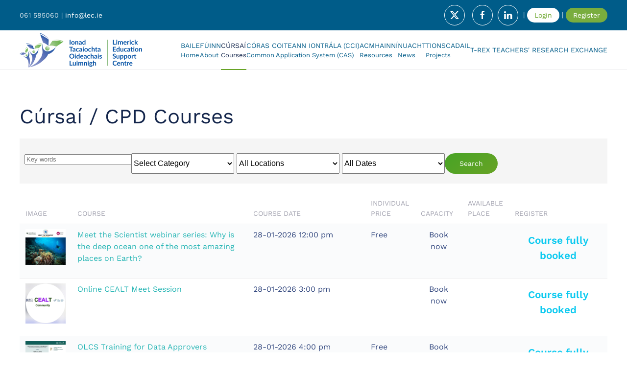

--- FILE ---
content_type: text/html; charset=utf-8
request_url: https://lec.ie/courses-limerick-education-centre.html
body_size: 12671
content:
<!DOCTYPE html>
<html lang="en-gb" dir="ltr">
    <head>
        <meta name="viewport" content="width=device-width, initial-scale=1">
        <link rel="icon" href="/templates/yootheme/packages/theme-joomla/assets/images/favicon.png" sizes="any">
                <link rel="apple-touch-icon" href="/templates/yootheme/packages/theme-joomla/assets/images/apple-touch-icon.png">
        <meta charset="utf-8">
	<meta name="description" content="Limerick Education Centre Continuous Professional Development Courses for Teachers">
	<meta name="generator" content="Joomla! - Open Source Content Management">
	<title>Cúrsaí</title>
	<link href="/courses-limerick-education-centre.feed?type=rss" rel="alternate" type="application/rss+xml" title="RSS 2.0">
	<link href="/courses-limerick-education-centre.feed?type=atom" rel="alternate" type="application/atom+xml" title="Atom 1.0">
	<link href="/templates/yootheme/favicon.ico" rel="icon" type="image/vnd.microsoft.icon">
	<link href="/media/vendor/joomla-custom-elements/css/joomla-alert.min.css?0.2.0" rel="stylesheet" />
	<link href="/media/system/css/joomla-fontawesome.min.css?4.5.7" rel="preload" as="style" onload="this.onload=null;this.rel='stylesheet'" />
	<link href="/templates/yootheme/css/theme.21.css?1767141955" rel="stylesheet" />
	<link href="/templates/yootheme/css/theme.update.css?4.5.7" rel="stylesheet" />
	<link href="/media/com_eventbooking/assets/css/font-awesome.min.css" rel="stylesheet" />
	<link href="/media/com_eventbooking/assets/css/style.min.css?4.9.3" rel="stylesheet" />
	<link href="/media/com_eventbooking/assets/css/themes/dark.css?4.9.3" rel="stylesheet" />
	<link href="/media/com_eventbooking/assets/css/custom.css?1712920742" rel="stylesheet" />
<script src="/media/vendor/jquery/js/jquery.min.js?3.7.1"></script>
	<script src="/media/legacy/js/jquery-noconflict.min.js?647005fc12b79b3ca2bb30c059899d5994e3e34d"></script>
	<script type="application/json" class="joomla-script-options new">{"joomla.jtext":{"MDL_MODALTXT_CLOSE":"close","MDL_MODALTXT_PREVIOUS":"previous","MDL_MODALTXT_NEXT":"next","ERROR":"Error","MESSAGE":"Message","NOTICE":"Notice","WARNING":"Warning","JCLOSE":"Close","JOK":"OK","JOPEN":"Open"},"system.paths":{"root":"","rootFull":"https:\/\/lec.ie\/","base":"","baseFull":"https:\/\/lec.ie\/"},"csrf.token":"94a61865a92a3cdc1e1707e76be5d407"}</script>
	<script src="/media/system/js/core.min.js?ee06c8994b37d13d4ad21c573bbffeeb9465c0e2"></script>
	<script src="/media/system/js/messages-es5.min.js?c29829fd2432533d05b15b771f86c6637708bd9d" nomodule defer></script>
	<script src="/media/system/js/messages.min.js?7f7aa28ac8e8d42145850e8b45b3bc82ff9a6411" type="module"></script>
	<script src="/templates/yootheme/packages/theme-analytics/app/analytics.min.js?4.5.7" defer></script>
	<script src="/templates/yootheme/packages/theme-cookie/app/cookie.min.js?4.5.7" defer></script>
	<script src="/templates/yootheme/vendor/assets/uikit/dist/js/uikit.min.js?4.5.7"></script>
	<script src="/templates/yootheme/vendor/assets/uikit/dist/js/uikit-icons-creative-hub.min.js?4.5.7"></script>
	<script src="/templates/yootheme/js/theme.js?4.5.7"></script>
	<script>window.yootheme ||= {}; var $theme = yootheme.theme = {"google_analytics":"UA-762592-86","google_analytics_anonymize":"","cookie":{"mode":"consent","template":"<div class=\"tm-cookie-banner uk-section uk-section-xsmall uk-section-muted uk-position-bottom uk-position-fixed\">\n        <div class=\"uk-container uk-container-expand uk-text-center\">\n\n            By using this website, you agree to the use of cookies as described in our Privacy Policy.\n                            <button type=\"button\" class=\"js-accept uk-button uk-button-primary uk-margin-small-left\" data-uk-toggle=\"target: !.uk-section; animation: true\">Ok<\/button>\n            \n                        <button type=\"button\" class=\"js-reject uk-button uk-button-text uk-margin-small-left\" data-uk-toggle=\"target: !.uk-section; animation: true\">No, Thanks<\/button>\n            \n        <\/div>\n    <\/div>","position":"bottom"},"i18n":{"close":{"label":"Close"},"totop":{"label":"Back to top"},"marker":{"label":"Open"},"navbarToggleIcon":{"label":"Open Menu"},"paginationPrevious":{"label":"Previous page"},"paginationNext":{"label":"Next Page"},"searchIcon":{"toggle":"Open Search","submit":"Submit Search"},"slider":{"next":"Next slide","previous":"Previous slide","slideX":"Slide %s","slideLabel":"%s of %s"},"slideshow":{"next":"Next slide","previous":"Previous slide","slideX":"Slide %s","slideLabel":"%s of %s"},"lightboxPanel":{"next":"Next slide","previous":"Previous slide","slideLabel":"%s of %s","close":"Close"}}};</script>
	<script>
	        function cancelRegistration(registrantId)
	        {
	            var form = document.adminForm ;
	    
	            if (confirm("Do you want to cancel this registration ?"))
	            {
	                form.task.value = "registrant.cancel" ;
	                form.id.value = registrantId ;
	                form.submit() ;
	            }
	        }
	    </script>
	<script type='text/javascript' src='https://platform-api.sharethis.com/js/sharethis.js#property=66f29361d43faf001a475e9b&product=sop' async='async'></script>

    </head>
    <body class="">

        <div class="uk-hidden-visually uk-notification uk-notification-top-left uk-width-auto">
            <div class="uk-notification-message">
                <a href="#tm-main" class="uk-link-reset">Skip to main content</a>
            </div>
        </div>

        
        
        <div class="tm-page">

                        


<header class="tm-header-mobile uk-hidden@m">


    
        <div class="uk-navbar-container">

            <div class="uk-container uk-container-expand">
                <nav class="uk-navbar" uk-navbar="{&quot;align&quot;:&quot;left&quot;,&quot;container&quot;:&quot;.tm-header-mobile&quot;,&quot;boundary&quot;:&quot;.tm-header-mobile .uk-navbar-container&quot;}">

                                        <div class="uk-navbar-left ">

                        
                                                    <a uk-toggle href="#tm-dialog-mobile" class="uk-navbar-toggle">

        
        <div uk-navbar-toggle-icon></div>

        
    </a>
                        
                        
                    </div>
                    
                                        <div class="uk-navbar-center">

                                                    <a href="https://lec.ie/" aria-label="Back to home" class="uk-logo uk-navbar-item">
    <picture>
<source type="image/webp" srcset="/templates/yootheme/cache/28/logo-289e4547.webp 150w, /templates/yootheme/cache/18/logo-18bbf76a.webp 300w" sizes="(min-width: 150px) 150px">
<img alt="LEC" loading="eager" src="/templates/yootheme/cache/65/logo-65b74e8f.png" width="150" height="43">
</picture></a>
                        
                        
                    </div>
                    
                    
                </nav>
            </div>

        </div>

    



        <div id="tm-dialog-mobile" uk-offcanvas="container: true; overlay: true" mode="slide">
        <div class="uk-offcanvas-bar uk-flex uk-flex-column">

                        <button class="uk-offcanvas-close uk-close-large" type="button" uk-close uk-toggle="cls: uk-close-large; mode: media; media: @s"></button>
            
                        <div class="uk-margin-auto-bottom">
                
<div class="uk-panel" id="module-menu-dialog-mobile">

    
    
<ul class="uk-nav uk-nav-default">
    
	<li class="item-762"><a href="/"><div>Baile<div class="uk-nav-subtitle">Home</div></div></a></li>
	<li class="item-763"><a href="/about-lec-staff-managment.html"><div>Fúinn<div class="uk-nav-subtitle">About</div></div></a></li>
	<li class="item-764 uk-active uk-parent"><a href="/courses-limerick-education-centre.html"><div>Cúrsaí<div class="uk-nav-subtitle">Courses</div></div></a>
	<ul class="uk-nav-sub">

		<li class="item-768"><a href="/courses-limerick-education-centre/primary-courses.html?category_id=1">Cúrsaí Bunscoile - Primary Courses</a></li>
		<li class="item-769"><a href="/courses-limerick-education-centre/post-primary-courses.html?category_id=2">Cúrsaí Iarbhunscoile - Post Primary Courses</a></li>
		<li class="item-772"><a href="/courses-limerick-education-centre/limerick-sna-teacher-courses.html">Cúrsaí CRS - SNA Courses</a></li>
		<li class="item-766"><a href="/courses-limerick-education-centre/ict-courses.html?category_id=3">Cúrsaí TFC - ICT Courses</a></li>
		<li class="item-773"><a href="/courses-limerick-education-centre/apple-rtc-workshops.html">Ceardlanna Apple - Apple Workshops</a></li>
		<li class="item-767"><a href="/courses-limerick-education-centre/summer-courses.html?category_id=5">Cúrsaí Samhraidh - Summer Courses</a></li></ul></li>
	<li class="item-794"><a href="/common-application-system-cas.html"><div>Córas Coiteann Iontrála (CCI)<div class="uk-nav-subtitle">Common Application System (CAS)</div></div></a></li>
	<li class="item-776"><a href="/resources.html"><div>Acmhainní<div class="uk-nav-subtitle">Resources</div></div></a></li>
	<li class="item-783"><a href="/lec-centre-news.html"><div>Nuacht<div class="uk-nav-subtitle">News</div></div></a></li>
	<li class="item-1103"><a href="/lesc-projects.html"><div>TIONSCADAIL<div class="uk-nav-subtitle">Projects</div></div></a></li>
	<li class="item-1126"><a href="/t-rex-teachers-research-exchange.html">T-Rex Teachers' Research Exchange</a></li></ul>

</div>

            </div>
            
            
        </div>
    </div>
    
    
    

</header>


<div class="tm-toolbar tm-toolbar-default uk-visible@m">
    <div class="uk-container uk-flex uk-flex-middle">

                <div>
            <div class="uk-grid-medium uk-child-width-auto uk-flex-middle" uk-grid="margin: uk-margin-small-top">

                                <div>
<div class="uk-panel" id="module-246">

    
    
<div class="uk-margin-remove-last-child custom" >061 585060 |&nbsp;<a href="mailto:info@lec.ie">info@lec.ie</a>
</div>

</div>
</div>
                
                
            </div>
        </div>
        
                <div class="uk-margin-auto-left">
            <div class="uk-grid-medium uk-child-width-auto uk-flex-middle" uk-grid="margin: uk-margin-small-top">
                <div>
<div class="uk-panel" id="module-245">

    
    
<div class="uk-margin-remove-last-child custom" ><p><a href="https://twitter.com/@limerickedcentr" class="uk-icon-button uk-margin-small-right" uk-icon="twitter"></a> <a href="https://www.facebook.com/limerickeducentre" class="uk-icon-button uk-margin-small-right" uk-icon="facebook"></a><a href="https://www.linkedin.com/in/limerick-education-centre" class="uk-icon-button uk-margin-small-right" uk-icon="linkedin"></a>|<!--<a href="/covid19.html" class="uk-button uk-button-small uk-button-danger">Covid19</a>| --> <a href="/cb-login.html" class="uk-button uk-button-small uk-button-primary">Login</a> | <a href="/cb-registration.html" class="uk-button uk-button-small uk-button-secondary">Register</a></p></div>

</div>
</div>
            </div>
        </div>
        
    </div>
</div>

<header class="tm-header uk-visible@m">



    
        <div class="uk-navbar-container">

            <div class="uk-container">
                <nav class="uk-navbar" uk-navbar="{&quot;align&quot;:&quot;left&quot;,&quot;container&quot;:&quot;.tm-header&quot;,&quot;boundary&quot;:&quot;.tm-header .uk-navbar-container&quot;}">

                                        <div class="uk-navbar-left ">

                                                    <a href="https://lec.ie/" aria-label="Back to home" class="uk-logo uk-navbar-item">
    <picture>
<source type="image/webp" srcset="/templates/yootheme/cache/01/logo-0156f1b5.webp 250w, /templates/yootheme/cache/8d/logo-8d89eab2.webp 500w" sizes="(min-width: 250px) 250px">
<img alt="LEC" loading="eager" src="/templates/yootheme/cache/4c/logo-4c7ffa7d.png" width="250" height="71">
</picture></a>
                        
                        
                        
                    </div>
                    
                    
                                        <div class="uk-navbar-right">

                                                    
<ul class="uk-navbar-nav">
    
	<li class="item-762"><a href="/"><div>Baile<div class="uk-navbar-subtitle">Home</div></div></a></li>
	<li class="item-763"><a href="/about-lec-staff-managment.html"><div>Fúinn<div class="uk-navbar-subtitle">About</div></div></a></li>
	<li class="item-764 uk-active uk-parent"><a href="/courses-limerick-education-centre.html"><div>Cúrsaí<div class="uk-navbar-subtitle">Courses</div></div></a>
	<div class="uk-drop uk-navbar-dropdown uk-navbar-dropdown-width-2"><div class="uk-drop-grid uk-child-width-1-2" uk-grid><div><ul class="uk-nav uk-navbar-dropdown-nav">

		<li class="item-768"><a href="/courses-limerick-education-centre/primary-courses.html?category_id=1">Cúrsaí Bunscoile - Primary Courses</a></li>
		<li class="item-769"><a href="/courses-limerick-education-centre/post-primary-courses.html?category_id=2">Cúrsaí Iarbhunscoile - Post Primary Courses</a></li>
		<li class="item-772"><a href="/courses-limerick-education-centre/limerick-sna-teacher-courses.html">Cúrsaí CRS - SNA Courses</a></li></ul></div><div><ul class="uk-nav uk-navbar-dropdown-nav">

		<li class="item-766"><a href="/courses-limerick-education-centre/ict-courses.html?category_id=3">Cúrsaí TFC - ICT Courses</a></li>
		<li class="item-773"><a href="/courses-limerick-education-centre/apple-rtc-workshops.html">Ceardlanna Apple - Apple Workshops</a></li>
		<li class="item-767"><a href="/courses-limerick-education-centre/summer-courses.html?category_id=5">Cúrsaí Samhraidh - Summer Courses</a></li></ul></div></div></div></li>
	<li class="item-794 uk-parent"><a href="/common-application-system-cas.html"><div>Córas Coiteann Iontrála (CCI)<div class="uk-navbar-subtitle">Common Application System (CAS)</div></div></a>
	<div class="uk-drop uk-navbar-dropdown" style="width: 400px;"><div class="uk-grid tm-grid-expand uk-child-width-1-1 uk-grid-margin">
<div class="uk-width-1-1">
    
        
            
            
            
                
                    
                
            
        
    
</div></div></div></li>
	<li class="item-776"><a href="/resources.html"><div>Acmhainní<div class="uk-navbar-subtitle">Resources</div></div></a></li>
	<li class="item-783"><a href="/lec-centre-news.html"><div>Nuacht<div class="uk-navbar-subtitle">News</div></div></a></li>
	<li class="item-1103 uk-parent"><a href="/lesc-projects.html"><div>TIONSCADAIL<div class="uk-navbar-subtitle">Projects</div></div></a>
	<div class="uk-drop uk-navbar-dropdown" style="width: 400px;"><div class="uk-grid tm-grid-expand uk-child-width-1-1 uk-grid-margin">
<div class="uk-width-1-1">
    
        
            
            
            
                
                    
                
            
        
    
</div></div><div class="uk-grid tm-grid-expand uk-child-width-1-1 uk-grid-margin">
<div class="uk-width-1-1">
    
        
            
            
            
                
                    
                
            
        
    
</div></div></div></li>
	<li class="item-1126"><a href="/t-rex-teachers-research-exchange.html">T-Rex Teachers' Research Exchange</a></li></ul>

                        
                                                    
                        
                    </div>
                    
                </nav>
            </div>

        </div>

    







</header>

            
            

            <main id="tm-main"  class="tm-main uk-section uk-section-default" uk-height-viewport="expand: true">

                                <div class="uk-container">

                    
                            
                
                <div id="system-message-container" aria-live="polite"></div>

                <div id="eb-category-page-table" class="eb-container">
	        <h1 class="eb-page-heading">
			Cúrsaí / CPD Courses        </h1>
	<form name="eb-event-search" method="post" id="eb-event-search">
	<div class="filters btn-toolbar eb-search-bar-container clearfix">
		<div class="filter-search pull-left">
			<input type="text" name="search" class="input-large form-control" value=""
				   placeholder="Key words"/>
		</div>
		<div class="btn-group pull-left">
			<select id="category_id" name="category_id" class="input-large form-select" onchange="submit();">
	<option value="0" selected="selected">Select Category</option>
	<option value="12">Apple Workshops</option>
	<option value="4">Droichead Workshops</option>
	<option value="3">ICT Courses</option>
	<option value="2">Post Primary</option>
	<option value="1">Primary</option>
	<option value="9">SNA CPD Courses</option>
	<option value="5">Summer</option>
</select>
<select id="location_id" name="location_id"  class="input-large form-select" onchange="submit();" >
	<option value="0" selected="selected">All Locations</option>
	<option value="103">An Mhodhscoil</option>
	<option value="114">Crescent College Comprehensive</option>
	<option value="1">Limerick Education Support Centre</option>
	<option value="115">Milford National School</option>
	<option value="107">Online</option>
	<option value="74">St. Anne's Primary School Rathkeale</option>
	<option value="64">St. Gabriel's School</option>
	<option value="116">To be confirmed</option>
</select>
<select id="filter_duration" name="filter_duration"  class="input-large form-select" onchange="submit();" >
	<option value="" selected="selected">All Dates</option>
	<option value="today">Today</option>
	<option value="tomorrow">Tomorrow</option>
	<option value="this_week">This Week</option>
	<option value="next_week">Next Week</option>
	<option value="this_month">This Month</option>
	<option value="next_month">Next Month</option>
</select>
		</div>
		<div class="btn-group pull-left">
			<input type="submit" class="uk-button uk-button-primary eb-btn-search" value="Search"/>
		</div>
	</div>
</form><table class="uk-table uk-table-striped uk-table-divider uk-table-small eb-responsive-table">
	<thead>
		<tr>
						<th class="uk-visible@s eb-event-image-column">
					Image				</th>
					<th class="eb-event-title-column">
			Course		</th>
		<th class="date_col eb-event-date-column">
			Course Date		</th>
						<th class="table_price_col eb-event-price-column">
					Individual Price				</th>
							<th class="capacity_col eb-event-capacity-column">
					Capacity				</th>
							<th class="center available-place-col eb-event-available-place-column">
					Available place				</th>
							<th class="center actions-col eb-register-buttons-column">
					Register				</th>
					</tr>
	</thead>
	<tbody>
				<tr class="">
										<td class="eb-image-column uk-visible@s">
														<a href="/courses-limerick-education-centre/primary-courses/2811-meet-the-scientist-webinar-series-why-is-the-deep-ocean-one-of-the-most-amazing-places-on-earth.html"><img src="/media/com_eventbooking/images/thumbs/deep-ocean.png" class="eb-thumb-left" alt="Meet the Scientist webinar series: Why is the deep ocean one of the most amazing places on Earth?"/></a>
												</td>
									<td class="tdno0" data-content="Course">
												<a href="/courses-limerick-education-centre/primary-courses/2811-meet-the-scientist-webinar-series-why-is-the-deep-ocean-one-of-the-most-amazing-places-on-earth.html" class="eb-event-link">Meet the Scientist webinar series: Why is the deep ocean one of the most amazing places on Earth?</a>
										</td>
				<td class="tdno0" data-content="Course Date">
					28-01-2026 12:00 pm				</td>
										<td class="tdno0" data-content="Individual Price">
							Free						</td>
											<td class="center tdno0" data-content="Capacity">
							Book now						</td>
											<td class="center tdno0" data-content="Available place">
													</td>
											<td class="center">
									<div class="uk-clearfix">
			<p class="text-info eb-notice-message">Course fully booked</p>
		</div>
							</td>
								</tr>
					<tr class="">
										<td class="eb-image-column uk-visible@s">
														<a href="/courses-limerick-education-centre/primary-courses/2864-online-cealt-meet-session.html"><img src="/media/com_eventbooking/images/thumbs/cealt-logo.jpg" class="eb-thumb-left" alt="Online CEALT Meet Session"/></a>
												</td>
									<td class="tdno1" data-content="Course">
												<a href="/courses-limerick-education-centre/primary-courses/2864-online-cealt-meet-session.html" class="eb-event-link">Online CEALT Meet Session</a>
										</td>
				<td class="tdno1" data-content="Course Date">
					28-01-2026 3:00 pm				</td>
										<td class="tdno1" data-content="Individual Price">
													</td>
											<td class="center tdno1" data-content="Capacity">
							Book now						</td>
											<td class="center tdno1" data-content="Available place">
													</td>
											<td class="center">
									<div class="uk-clearfix">
			<p class="text-info eb-notice-message">Course fully booked</p>
		</div>
							</td>
								</tr>
					<tr class="">
										<td class="eb-image-column uk-visible@s">
														<a href="/courses-limerick-education-centre/primary-courses/2872-olcs-training-presentations-for-data-approvers-2.html"><img src="/media/com_eventbooking/images/thumbs/olcs-training-27th-and-28th-january_jpeg.jpg" class="eb-thumb-left" alt="OLCS Training for Data Approvers  "/></a>
												</td>
									<td class="tdno2" data-content="Course">
												<a href="/courses-limerick-education-centre/primary-courses/2872-olcs-training-presentations-for-data-approvers-2.html" class="eb-event-link">OLCS Training for Data Approvers  </a>
										</td>
				<td class="tdno2" data-content="Course Date">
					28-01-2026 4:00 pm				</td>
										<td class="tdno2" data-content="Individual Price">
							Free						</td>
											<td class="center tdno2" data-content="Capacity">
							Book now						</td>
											<td class="center tdno2" data-content="Available place">
													</td>
											<td class="center">
									<div class="uk-clearfix">
			<p class="text-info eb-notice-message">Course fully booked</p>
		</div>
							</td>
								</tr>
					<tr class="">
										<td class="eb-image-column uk-visible@s">
														<a href="/courses-limerick-education-centre/post-primary-courses/2889-understanding-supporting-literacy-difficulties-dyslexia-pp-2.html"><img src="/media/com_eventbooking/images/thumbs/28th-jan---understanding-supporting-literacy-difficulties_dyslexia-pp.png" class="eb-thumb-left" alt="NEPS - Understanding &amp; Supporting Literacy Difficulties / Dyslexia in Post Primary School "/></a>
												</td>
									<td class="tdno3" data-content="Course">
												<a href="/courses-limerick-education-centre/post-primary-courses/2889-understanding-supporting-literacy-difficulties-dyslexia-pp-2.html" class="eb-event-link">NEPS - Understanding &amp; Supporting Literacy Difficulties / Dyslexia in Post Primary School </a>
										</td>
				<td class="tdno3" data-content="Course Date">
					28-01-2026 4:15 pm				</td>
										<td class="tdno3" data-content="Individual Price">
							Free						</td>
											<td class="center tdno3" data-content="Capacity">
							Book now						</td>
											<td class="center tdno3" data-content="Available place">
													</td>
											<td class="center">
									<div class="uk-clearfix">
			<p class="text-info eb-notice-message">Course fully booked</p>
		</div>
							</td>
								</tr>
					<tr class="">
										<td class="eb-image-column uk-visible@s">
														<a href="/courses-limerick-education-centre/primary-courses/2837-local-voices-4.html"><img src="/media/com_eventbooking/images/thumbs/local-voices-sg-29th-january-instagram-post.png" class="eb-thumb-left" alt="Local Voices"/></a>
												</td>
									<td class="tdno4" data-content="Course">
												<a href="/courses-limerick-education-centre/primary-courses/2837-local-voices-4.html" class="eb-event-link">Local Voices</a>
										</td>
				<td class="tdno4" data-content="Course Date">
					29-01-2026 4:00 pm				</td>
										<td class="tdno4" data-content="Individual Price">
													</td>
											<td class="center tdno4" data-content="Capacity">
							Book now						</td>
											<td class="center tdno4" data-content="Available place">
													</td>
											<td class="center">
																<div class="eb-taskbar">
										<ul>
												<li>
		<a class="uk-button uk-button-primary eb-register-button eb-external-registration-link" href="https://us02web.zoom.us/webinar/register/WN_l8jjEMFaT9WxkmpsNy5t5g#/registration" target="_blank">Register</a>
	</li>
										</ul>
									</div>
															</td>
								</tr>
					<tr class="">
										<td class="eb-image-column uk-visible@s">
														<a href="/courses-limerick-education-centre/post-primary-courses/2842-foram-feasa-gno.html"><img src="/media/com_eventbooking/images/thumbs/ff-29th-jan.jpg" class="eb-thumb-left" alt="Fóram Feasa - Gnó"/></a>
												</td>
									<td class="tdno5" data-content="Course">
												<a href="/courses-limerick-education-centre/post-primary-courses/2842-foram-feasa-gno.html" class="eb-event-link">Fóram Feasa - Gnó</a>
										</td>
				<td class="tdno5" data-content="Course Date">
					29-01-2026 7:00 pm				</td>
										<td class="tdno5" data-content="Individual Price">
							Free						</td>
											<td class="center tdno5" data-content="Capacity">
							Book now						</td>
											<td class="center tdno5" data-content="Available place">
													</td>
											<td class="center">
																<div class="eb-taskbar">
										<ul>
												<li>
		<a class="uk-button uk-button-primary eb-register-button eb-external-registration-link" href="https://us02web.zoom.us/meeting/register/hKl7d_RKSKGiFHHLSauhiA" target="_blank">Register</a>
	</li>
										</ul>
									</div>
															</td>
								</tr>
					<tr class="">
										<td class="eb-image-column uk-visible@s">
														<a href="/courses-limerick-education-centre/primary-courses/2342-reluctant-school-attendance-p.html"><img src="/media/com_eventbooking/images/thumbs/3rd-feb---reluctant-school-attendance-p.png" class="eb-thumb-left" alt="NEPS Reluctant School Attendance (P)"/></a>
												</td>
									<td class="tdno6" data-content="Course">
												<a href="/courses-limerick-education-centre/primary-courses/2342-reluctant-school-attendance-p.html" class="eb-event-link">NEPS Reluctant School Attendance (P)</a>
										</td>
				<td class="tdno6" data-content="Course Date">
					03-02-2026 3:15 pm				</td>
										<td class="tdno6" data-content="Individual Price">
							Free						</td>
											<td class="center tdno6" data-content="Capacity">
							Book now						</td>
											<td class="center tdno6" data-content="Available place">
													</td>
											<td class="center">
																<div class="eb-taskbar">
										<ul>
												<li>
		<a class="uk-button uk-button-primary eb-register-button eb-external-registration-link" href="https://us02web.zoom.us/webinar/register/WN_Vu0pYUBfTVWfWIXQlr3Etg" target="_blank">Register</a>
	</li>
										</ul>
									</div>
															</td>
								</tr>
					<tr class="">
										<td class="eb-image-column uk-visible@s">
														<a href="/courses-limerick-education-centre/primary-courses/2873-bitesize-biodiversity.html"><img src="/media/com_eventbooking/images/thumbs/bitesize-schedule-spring-2026-fv.jpg" class="eb-thumb-left" alt="Bitesize Biodiversity "/></a>
												</td>
									<td class="tdno7" data-content="Course">
												<a href="/courses-limerick-education-centre/primary-courses/2873-bitesize-biodiversity.html" class="eb-event-link">Bitesize Biodiversity </a>
										</td>
				<td class="tdno7" data-content="Course Date">
					03-02-2026 4:00 pm				</td>
										<td class="tdno7" data-content="Individual Price">
							Free						</td>
											<td class="center tdno7" data-content="Capacity">
							Book now						</td>
											<td class="center tdno7" data-content="Available place">
													</td>
											<td class="center">
																<div class="eb-taskbar">
										<ul>
												<li>
		<a class="uk-button uk-button-primary eb-register-button eb-external-registration-link" href="https://eckildare-ie.zoom.us/webinar/register/WN_HvThwwHjQROa76s2EqV-ZQ#/registration" target="_blank">Register</a>
	</li>
										</ul>
									</div>
															</td>
								</tr>
					<tr class="">
										<td class="eb-image-column uk-visible@s">
														<a href="/courses-limerick-education-centre/post-primary-courses/2868-ag-ullmhu-do-sheachtain-na-gaeilge-2026.html"><img src="/media/com_eventbooking/images/thumbs/ag-ullmhu-do-sheachtain-na-gaeilge.jpg" class="eb-thumb-left" alt="Ag Ullmhú do Sheachtain na Gaeilge 2026 "/></a>
												</td>
									<td class="tdno8" data-content="Course">
												<a href="/courses-limerick-education-centre/post-primary-courses/2868-ag-ullmhu-do-sheachtain-na-gaeilge-2026.html" class="eb-event-link">Ag Ullmhú do Sheachtain na Gaeilge 2026 </a>
										</td>
				<td class="tdno8" data-content="Course Date">
					03-02-2026 5:00 pm				</td>
										<td class="tdno8" data-content="Individual Price">
													</td>
											<td class="center tdno8" data-content="Capacity">
							Book now						</td>
											<td class="center tdno8" data-content="Available place">
													</td>
											<td class="center">
																<div class="eb-taskbar">
										<ul>
												<li>
		<a class="uk-button uk-button-primary eb-register-button eb-external-registration-link" href="https://us02web.zoom.us/meeting/register/Zwu6mHgrQfC8al8NUJZUZg" target="_blank">Register</a>
	</li>
										</ul>
									</div>
															</td>
								</tr>
					<tr class="">
										<td class="eb-image-column uk-visible@s">
														<a href="/courses-limerick-education-centre/primary-courses/2711-sensory-worlds-communication-breakdowns-whats-really-going-on.html"><img src="/media/com_eventbooking/images/thumbs/3rd-february-2026---sensory-worlds-communication-breakddowns.jpg" class="eb-thumb-left" alt="Sensory Worlds &amp; Communication Breakdowns: What’s Really Going On?"/></a>
												</td>
									<td class="tdno9" data-content="Course">
												<a href="/courses-limerick-education-centre/primary-courses/2711-sensory-worlds-communication-breakdowns-whats-really-going-on.html" class="eb-event-link">Sensory Worlds &amp; Communication Breakdowns: What’s Really Going On?</a>
										</td>
				<td class="tdno9" data-content="Course Date">
					03-02-2026 7:00 pm				</td>
										<td class="tdno9" data-content="Individual Price">
							Free						</td>
											<td class="center tdno9" data-content="Capacity">
							Book now						</td>
											<td class="center tdno9" data-content="Available place">
													</td>
											<td class="center">
																<div class="eb-taskbar">
										<ul>
												<li>
		<a class="uk-button uk-button-primary eb-register-button eb-external-registration-link" href="https://zoom.us/webinar/register/WN_PFevw--aQSaDLVMTdwgTSA" target="_blank">Register</a>
	</li>
										</ul>
									</div>
															</td>
								</tr>
					<tr class="">
										<td class="eb-image-column uk-visible@s">
														<a href="/courses-limerick-education-centre/primary-courses/2853-the-ipad-and-stem-learning.html"><img src="/media/com_eventbooking/images/thumbs/ipad-stem.jpg" class="eb-thumb-left" alt="The iPad and STEM Learning"/></a>
												</td>
									<td class="tdno10" data-content="Course">
												<a href="/courses-limerick-education-centre/primary-courses/2853-the-ipad-and-stem-learning.html" class="eb-event-link">The iPad and STEM Learning</a>
										</td>
				<td class="tdno10" data-content="Course Date">
					03-02-2026 7:00 pm				</td>
										<td class="tdno10" data-content="Individual Price">
							Free						</td>
											<td class="center tdno10" data-content="Capacity">
							Book now						</td>
											<td class="center tdno10" data-content="Available place">
													</td>
											<td class="center">
																<div class="eb-taskbar">
										<ul>
												<li>
		<a class="uk-button uk-button-primary eb-register-button eb-external-registration-link" href="https://us02web.zoom.us/meeting/register/wJzEPEyOSHmf0zA48_OtcQ" target="_blank">Register</a>
	</li>
										</ul>
									</div>
															</td>
								</tr>
					<tr class="">
										<td class="eb-image-column uk-visible@s">
														<a href="/courses-limerick-education-centre/post-primary-courses/2906-foram-feasa-staidear-foirgniochta.html"><img src="/media/com_eventbooking/images/thumbs/ff-03.02.26.jpg" class="eb-thumb-left" alt="Fóram Feasa - Staidéar Foirgníochta "/></a>
												</td>
									<td class="tdno11" data-content="Course">
												<a href="/courses-limerick-education-centre/post-primary-courses/2906-foram-feasa-staidear-foirgniochta.html" class="eb-event-link">Fóram Feasa - Staidéar Foirgníochta </a>
										</td>
				<td class="tdno11" data-content="Course Date">
					03-02-2026 7:00 pm				</td>
										<td class="tdno11" data-content="Individual Price">
							Free						</td>
											<td class="center tdno11" data-content="Capacity">
							Book now						</td>
											<td class="center tdno11" data-content="Available place">
													</td>
											<td class="center">
																<div class="eb-taskbar">
										<ul>
												<li>
		<a class="uk-button uk-button-primary eb-register-button eb-external-registration-link" href="https://us02web.zoom.us/meeting/register/wFd38kp_T0ev2Z-6QIOrjg" target="_blank">Register</a>
	</li>
										</ul>
									</div>
															</td>
								</tr>
					<tr class="">
										<td class="eb-image-column uk-visible@s">
														<a href="/courses-limerick-education-centre/primary-courses/2812-meet-the-scientist-webinar-series-how-does-our-brain-affect-how-we-feel-or-think.html"><img src="/media/com_eventbooking/images/thumbs/brain-effect.png" class="eb-thumb-left" alt="Meet the Scientist webinar series: How does our brain affect how we feel or think?"/></a>
												</td>
									<td class="tdno12" data-content="Course">
												<a href="/courses-limerick-education-centre/primary-courses/2812-meet-the-scientist-webinar-series-how-does-our-brain-affect-how-we-feel-or-think.html" class="eb-event-link">Meet the Scientist webinar series: How does our brain affect how we feel or think?</a>
										</td>
				<td class="tdno12" data-content="Course Date">
					04-02-2026 12:00 pm				</td>
										<td class="tdno12" data-content="Individual Price">
							Free						</td>
											<td class="center tdno12" data-content="Capacity">
							Book now						</td>
											<td class="center tdno12" data-content="Available place">
													</td>
											<td class="center">
																<div class="eb-taskbar">
										<ul>
												<li>
		<a class="uk-button uk-button-primary eb-register-button eb-external-registration-link" href="https://universityofgalway-ie.zoom.us/webinar/register/WN_O41O8SeqTDm2TF87G6yPNA#/registration" target="_blank">Register</a>
	</li>
										</ul>
									</div>
															</td>
								</tr>
					<tr class="">
										<td class="eb-image-column uk-visible@s">
														<a href="/courses-limerick-education-centre/post-primary-courses/2898-pros-na-hardteistimeireachta-2026.html"><img src="/media/com_eventbooking/images/thumbs/5pros-na-hard-2026.jpg" class="eb-thumb-left" alt="Prós na hArdteistiméireachta 2026  "/></a>
												</td>
									<td class="tdno13" data-content="Course">
												<a href="/courses-limerick-education-centre/post-primary-courses/2898-pros-na-hardteistimeireachta-2026.html" class="eb-event-link">Prós na hArdteistiméireachta 2026  </a>
										</td>
				<td class="tdno13" data-content="Course Date">
					04-02-2026 5:00 pm				</td>
										<td class="tdno13" data-content="Individual Price">
													</td>
											<td class="center tdno13" data-content="Capacity">
							Book now						</td>
											<td class="center tdno13" data-content="Available place">
													</td>
											<td class="center">
																<div class="eb-taskbar">
										<ul>
												<li>
		<a class="uk-button uk-button-primary eb-register-button eb-external-registration-link" href="https://us02web.zoom.us/meeting/register/YBRgVamkQG-QhKs1eRV5vw" target="_blank">Register</a>
	</li>
										</ul>
									</div>
															</td>
								</tr>
					<tr class="">
										<td class="eb-image-column uk-visible@s">
														<a href="/courses-limerick-education-centre/primary-courses/2867-digital-citizenship-and-media-literacy.html"><img src="/media/com_eventbooking/images/thumbs/being-online---digital-citizenship-and-media-literacy-1.jpg" class="eb-thumb-left" alt="Being Online - Digital Citizenship and Media Literacy"/></a>
												</td>
									<td class="tdno14" data-content="Course">
												<a href="/courses-limerick-education-centre/primary-courses/2867-digital-citizenship-and-media-literacy.html" class="eb-event-link">Being Online - Digital Citizenship and Media Literacy</a>
										</td>
				<td class="tdno14" data-content="Course Date">
					04-02-2026 6:00 pm				</td>
										<td class="tdno14" data-content="Individual Price">
							Free						</td>
											<td class="center tdno14" data-content="Capacity">
							Book now						</td>
											<td class="center tdno14" data-content="Available place">
													</td>
											<td class="center">
									<div class="uk-clearfix">
			<p class="text-info eb-notice-message">Please <a href="/course-login.html?return=aHR0cHM6Ly9sZWMuaWUvY291cnNlcy1saW1lcmljay1lZHVjYXRpb24tY2VudHJlLmh0bWw=">login</a> or <a href="/index.php/register/registers">create account</a> to register for this course</p>
		</div>
							</td>
								</tr>
					<tr class="">
										<td class="eb-image-column uk-visible@s">
														<a href="/courses-limerick-education-centre/post-primary-courses/2891-reluctant-school-attendance-2.html"><img src="/media/com_eventbooking/images/thumbs/5th-feb---reluctant-school-attendance-pp.png" class="eb-thumb-left" alt="NEPS Reluctant School Attendance (PP) "/></a>
												</td>
									<td class="tdno15" data-content="Course">
												<a href="/courses-limerick-education-centre/post-primary-courses/2891-reluctant-school-attendance-2.html" class="eb-event-link">NEPS Reluctant School Attendance (PP) </a>
										</td>
				<td class="tdno15" data-content="Course Date">
					05-02-2026 4:15 pm				</td>
										<td class="tdno15" data-content="Individual Price">
							Free						</td>
											<td class="center tdno15" data-content="Capacity">
							Book now						</td>
											<td class="center tdno15" data-content="Available place">
													</td>
											<td class="center">
																<div class="eb-taskbar">
										<ul>
												<li>
		<a class="uk-button uk-button-primary eb-register-button eb-external-registration-link" href="https://us02web.zoom.us/webinar/register/WN_iWsyNwSTR867KnIj-K5yQA" target="_blank">Register</a>
	</li>
										</ul>
									</div>
															</td>
								</tr>
					<tr class="">
										<td class="eb-image-column uk-visible@s">
														<a href="/courses-limerick-education-centre/post-primary-courses/2903-foram-feasa-failte-roimh-chach-cuireadh-speisialta-do-mhuinteoiri-eolaiochta-agus-gno.html"><img src="/media/com_eventbooking/images/thumbs/ff-05.02.26.jpg" class="eb-thumb-left" alt="Fóram Feasa - Fáilte roimh chách - Cuireadh speisialta do mhúinteoirí Eolaíochta agus Gnó"/></a>
												</td>
									<td class="tdno16" data-content="Course">
												<a href="/courses-limerick-education-centre/post-primary-courses/2903-foram-feasa-failte-roimh-chach-cuireadh-speisialta-do-mhuinteoiri-eolaiochta-agus-gno.html" class="eb-event-link">Fóram Feasa - Fáilte roimh chách - Cuireadh speisialta do mhúinteoirí Eolaíochta agus Gnó</a>
										</td>
				<td class="tdno16" data-content="Course Date">
					05-02-2026 7:00 pm				</td>
										<td class="tdno16" data-content="Individual Price">
							Free						</td>
											<td class="center tdno16" data-content="Capacity">
							Book now						</td>
											<td class="center tdno16" data-content="Available place">
													</td>
											<td class="center">
																<div class="eb-taskbar">
										<ul>
												<li>
		<a class="uk-button uk-button-primary eb-register-button eb-external-registration-link" href="https://us02web.zoom.us/meeting/register/RlrlNyT0T5WDSkSL2nXYCg" target="_blank">Register</a>
	</li>
										</ul>
									</div>
															</td>
								</tr>
					<tr class="">
										<td class="eb-image-column uk-visible@s">
														<a href="/courses-limerick-education-centre/primary-courses/2901-mic-community-of-eal-teachers-cealt.html"><img src="/media/com_eventbooking/images/thumbs/cealt-logo.jpg" class="eb-thumb-left" alt="MIC Community of EAL Teachers (CEALT)"/></a>
												</td>
									<td class="tdno17" data-content="Course">
												<a href="/courses-limerick-education-centre/primary-courses/2901-mic-community-of-eal-teachers-cealt.html" class="eb-event-link">MIC Community of EAL Teachers (CEALT)</a>
										</td>
				<td class="tdno17" data-content="Course Date">
					06-02-2026 10:00 am				</td>
										<td class="tdno17" data-content="Individual Price">
													</td>
											<td class="center tdno17" data-content="Capacity">
							Book now						</td>
											<td class="center tdno17" data-content="Available place">
													</td>
											<td class="center">
																<div class="eb-taskbar">
										<ul>
												<li>
		<a class="uk-button uk-button-primary eb-register-button eb-external-registration-link" href="https://forms.office.com/pages/responsepage.aspx?id=DsRSqomsY0qyz3xXD98d8s0bDyLD2ptFp13hLSCJ9RBUMFhTWFMzSFMyTFNXVUg2R1BaRzZDMlo3Ti4u&route=shorturl" target="_blank">Register</a>
	</li>
										</ul>
									</div>
															</td>
								</tr>
					<tr class="">
										<td class="eb-image-column uk-visible@s">
														<a href="/courses-limerick-education-centre/primary-courses/2874-bitesize-biodiversity.html"><img src="/media/com_eventbooking/images/thumbs/bitesize-schedule-spring-2026-fv.jpg" class="eb-thumb-left" alt="Bitesize Biodiversity  "/></a>
												</td>
									<td class="tdno18" data-content="Course">
												<a href="/courses-limerick-education-centre/primary-courses/2874-bitesize-biodiversity.html" class="eb-event-link">Bitesize Biodiversity  </a>
										</td>
				<td class="tdno18" data-content="Course Date">
					09-02-2026 4:00 pm				</td>
										<td class="tdno18" data-content="Individual Price">
							Free						</td>
											<td class="center tdno18" data-content="Capacity">
							Book now						</td>
											<td class="center tdno18" data-content="Available place">
													</td>
											<td class="center">
																<div class="eb-taskbar">
										<ul>
												<li>
		<a class="uk-button uk-button-primary eb-register-button eb-external-registration-link" href="https://eckildare-ie.zoom.us/webinar/register/WN_HvThwwHjQROa76s2EqV-ZQ#/registration" target="_blank">Register</a>
	</li>
										</ul>
									</div>
															</td>
								</tr>
					<tr class="">
										<td class="eb-image-column uk-visible@s">
														<a href="/courses-limerick-education-centre/primary-courses/2826-cupla-focal-2026-learning-the-basics-of-our-native-language-session-3.html"><img src="/media/com_eventbooking/images/thumbs/cupla-focal-2026.png" class="eb-thumb-left" alt="CÚPLA FOCAL 2026 Learning the basics of our native language - Session 3"/></a>
												</td>
									<td class="tdno19" data-content="Course">
												<a href="/courses-limerick-education-centre/primary-courses/2826-cupla-focal-2026-learning-the-basics-of-our-native-language-session-3.html" class="eb-event-link">CÚPLA FOCAL 2026 Learning the basics of our native language - Session 3</a>
										</td>
				<td class="tdno19" data-content="Course Date">
					09-02-2026 4:30 pm				</td>
										<td class="tdno19" data-content="Individual Price">
													</td>
											<td class="center tdno19" data-content="Capacity">
							Book now						</td>
											<td class="center tdno19" data-content="Available place">
													</td>
											<td class="center">
																<div class="eb-taskbar">
										<ul>
												<li>
		<a class="uk-button uk-button-primary eb-register-button eb-external-registration-link" href="https://zoom.us/webinar/register/WN_5tXAueEBRga_34d_lx9sIg#/registration" target="_blank">Register</a>
	</li>
										</ul>
									</div>
															</td>
								</tr>
					<tr class="">
										<td class="eb-image-column uk-visible@s">
														<a href="/courses-limerick-education-centre/post-primary-courses/2900-filiocht-na-hardteistimeireachta-2026.html"><img src="/media/com_eventbooking/images/thumbs/4filiocht.jpg" class="eb-thumb-left" alt="Filíocht na hArdteistiméireachta 2026  "/></a>
												</td>
									<td class="tdno20" data-content="Course">
												<a href="/courses-limerick-education-centre/post-primary-courses/2900-filiocht-na-hardteistimeireachta-2026.html" class="eb-event-link">Filíocht na hArdteistiméireachta 2026  </a>
										</td>
				<td class="tdno20" data-content="Course Date">
					09-02-2026 5:00 pm				</td>
										<td class="tdno20" data-content="Individual Price">
													</td>
											<td class="center tdno20" data-content="Capacity">
							Book now						</td>
											<td class="center tdno20" data-content="Available place">
													</td>
											<td class="center">
																<div class="eb-taskbar">
										<ul>
												<li>
		<a class="uk-button uk-button-primary eb-register-button eb-external-registration-link" href="https://us02web.zoom.us/meeting/register/e36NRKo5TPmqkfGGkNT7QA" target="_blank">Register</a>
	</li>
										</ul>
									</div>
															</td>
								</tr>
					<tr class="">
										<td class="eb-image-column uk-visible@s">
														<a href="/courses-limerick-education-centre/post-primary-courses/2857-parlons-ensemble-french-conversations-for-educators.html"><img src="/media/com_eventbooking/images/thumbs/ricky-roche-webinar-series-commencing-9th-february-2026---parlons-ensemble-french-conversations-for-educators.png" class="eb-thumb-left" alt="“Parlons Ensemble!” - French Conversations for Educators (1 of 6)"/></a>
												</td>
									<td class="tdno21" data-content="Course">
												<a href="/courses-limerick-education-centre/post-primary-courses/2857-parlons-ensemble-french-conversations-for-educators.html" class="eb-event-link">“Parlons Ensemble!” - French Conversations for Educators (1 of 6)</a>
										</td>
				<td class="tdno21" data-content="Course Date">
					09-02-2026 7:00 pm				</td>
										<td class="tdno21" data-content="Individual Price">
							Free						</td>
											<td class="center tdno21" data-content="Capacity">
							Book now						</td>
											<td class="center tdno21" data-content="Available place">
													</td>
											<td class="center">
																<div class="eb-taskbar">
										<ul>
												<li>
		<a class="uk-button uk-button-primary eb-register-button eb-external-registration-link" href="https://us02web.zoom.us/webinar/register/WN_EHBnyQXMRcWH-rwnWOm7wA" target="_blank">Register</a>
	</li>
										</ul>
									</div>
															</td>
								</tr>
					<tr class="">
										<td class="eb-image-column uk-visible@s">
														<a href="/courses-limerick-education-centre/post-primary-courses/2869-bealtriail-na-hardteistimeireachta-gaeilge-ardleibheal-gnathleibheal.html"><img src="/media/com_eventbooking/images/thumbs/2bealtriail.jpg" class="eb-thumb-left" alt="Béaltriail na hArdteistiméireachta - Gaeilge Ardleibhéal &amp; Gnáthleibhéal "/></a>
												</td>
									<td class="tdno22" data-content="Course">
												<a href="/courses-limerick-education-centre/post-primary-courses/2869-bealtriail-na-hardteistimeireachta-gaeilge-ardleibheal-gnathleibheal.html" class="eb-event-link">Béaltriail na hArdteistiméireachta - Gaeilge Ardleibhéal &amp; Gnáthleibhéal </a>
										</td>
				<td class="tdno22" data-content="Course Date">
					10-02-2026 5:00 pm				</td>
										<td class="tdno22" data-content="Individual Price">
													</td>
											<td class="center tdno22" data-content="Capacity">
							Book now						</td>
											<td class="center tdno22" data-content="Available place">
													</td>
											<td class="center">
																<div class="eb-taskbar">
										<ul>
												<li>
		<a class="uk-button uk-button-primary eb-register-button eb-external-registration-link" href="https://us02web.zoom.us/meeting/register/3mS04iEjQ6GdCew7Mu8duA" target="_blank">Register</a>
	</li>
										</ul>
									</div>
															</td>
								</tr>
					<tr class="">
										<td class="eb-image-column uk-visible@s">
														<a href="/courses-limerick-education-centre/limerick-sna-teacher-courses/2849-feel-good-february-the-science-and-practice-of-joy.html"><img src="/media/com_eventbooking/images/thumbs/hello-february-1.jpg" class="eb-thumb-left" alt="Feel-Good February: The Science and Practice of Joy"/></a>
												</td>
									<td class="tdno23" data-content="Course">
												<a href="/courses-limerick-education-centre/limerick-sna-teacher-courses/2849-feel-good-february-the-science-and-practice-of-joy.html" class="eb-event-link">Feel-Good February: The Science and Practice of Joy</a>
										</td>
				<td class="tdno23" data-content="Course Date">
					10-02-2026 7:00 pm				</td>
										<td class="tdno23" data-content="Individual Price">
							Free						</td>
											<td class="center tdno23" data-content="Capacity">
							Book now						</td>
											<td class="center tdno23" data-content="Available place">
													</td>
											<td class="center">
																<div class="eb-taskbar">
										<ul>
												<li>
		<a class="uk-button uk-button-primary eb-register-button eb-external-registration-link" href="https://us02web.zoom.us/meeting/register/rEtdHprSRmygLXbMdMt_pA" target="_blank">Register</a>
	</li>
										</ul>
									</div>
															</td>
								</tr>
					<tr class="">
										<td class="eb-image-column uk-visible@s">
														<a href="/courses-limerick-education-centre/post-primary-courses/2904-foram-feasa-corpoideachas.html"><img src="/media/com_eventbooking/images/thumbs/ff-10.02.26.jpg" class="eb-thumb-left" alt="Fóram Feasa - Corpoideachas "/></a>
												</td>
									<td class="tdno24" data-content="Course">
												<a href="/courses-limerick-education-centre/post-primary-courses/2904-foram-feasa-corpoideachas.html" class="eb-event-link">Fóram Feasa - Corpoideachas </a>
										</td>
				<td class="tdno24" data-content="Course Date">
					10-02-2026 7:00 pm				</td>
										<td class="tdno24" data-content="Individual Price">
							Free						</td>
											<td class="center tdno24" data-content="Capacity">
							Book now						</td>
											<td class="center tdno24" data-content="Available place">
													</td>
											<td class="center">
																<div class="eb-taskbar">
										<ul>
												<li>
		<a class="uk-button uk-button-primary eb-register-button eb-external-registration-link" href="https://us02web.zoom.us/meeting/register/wri7jdIES22yTXXiw6U8BA" target="_blank">Register</a>
	</li>
										</ul>
									</div>
															</td>
								</tr>
					<tr class="">
										<td class="eb-image-column uk-visible@s">
														<a href="/courses-limerick-education-centre/primary-courses/2813-meet-the-scientist-webinar-series-antibiotics-vs-bacteria-who-wins-the-battle.html"><img src="/media/com_eventbooking/images/thumbs/antibiotics.png" class="eb-thumb-left" alt="Meet the Scientist webinar series: Antibiotics vs. bacteria: who wins the battle?"/></a>
												</td>
									<td class="tdno25" data-content="Course">
												<a href="/courses-limerick-education-centre/primary-courses/2813-meet-the-scientist-webinar-series-antibiotics-vs-bacteria-who-wins-the-battle.html" class="eb-event-link">Meet the Scientist webinar series: Antibiotics vs. bacteria: who wins the battle?</a>
										</td>
				<td class="tdno25" data-content="Course Date">
					11-02-2026 12:00 pm				</td>
										<td class="tdno25" data-content="Individual Price">
							Free						</td>
											<td class="center tdno25" data-content="Capacity">
							Book now						</td>
											<td class="center tdno25" data-content="Available place">
													</td>
											<td class="center">
																<div class="eb-taskbar">
										<ul>
												<li>
		<a class="uk-button uk-button-primary eb-register-button eb-external-registration-link" href="https://universityofgalway-ie.zoom.us/webinar/register/WN_J_XW00RGTpal6ox7tYWr-g#/registration" target="_blank">Register</a>
	</li>
										</ul>
									</div>
															</td>
								</tr>
					<tr class="">
										<td class="eb-image-column uk-visible@s">
														<a href="/courses-limerick-education-centre/primary-courses/2885-wellbeing-online-navigating-the-digital-world-with-wellbeing-in-mind.html"><img src="/media/com_eventbooking/images/thumbs/oide-tie-wellbeing-online.jpg" class="eb-thumb-left" alt="Wellbeing Online - Navigating the Digital World with Wellbeing in Mind"/></a>
												</td>
									<td class="tdno26" data-content="Course">
												<a href="/courses-limerick-education-centre/primary-courses/2885-wellbeing-online-navigating-the-digital-world-with-wellbeing-in-mind.html" class="eb-event-link">Wellbeing Online - Navigating the Digital World with Wellbeing in Mind</a>
										</td>
				<td class="tdno26" data-content="Course Date">
					11-02-2026 6:00 pm				</td>
										<td class="tdno26" data-content="Individual Price">
							Free						</td>
											<td class="center tdno26" data-content="Capacity">
							Book now						</td>
											<td class="center tdno26" data-content="Available place">
													</td>
											<td class="center">
									<div class="uk-clearfix">
			<p class="text-info eb-notice-message">Please <a href="/course-login.html?return=aHR0cHM6Ly9sZWMuaWUvY291cnNlcy1saW1lcmljay1lZHVjYXRpb24tY2VudHJlLmh0bWw=">login</a> or <a href="/index.php/register/registers">create account</a> to register for this course</p>
		</div>
							</td>
								</tr>
					<tr class="">
										<td class="eb-image-column uk-visible@s">
														<a href="/courses-limerick-education-centre/post-primary-courses/2905-foram-feasa-an-ghaeilge-2-filiocht-sna-hardteistimeireachta.html"><img src="/media/com_eventbooking/images/thumbs/ff-12.02.26.jpg" class="eb-thumb-left" alt="Fóram Feasa - An Ghaeilge (2) Filíocht sna hArdteistiméireachta "/></a>
												</td>
									<td class="tdno27" data-content="Course">
												<a href="/courses-limerick-education-centre/post-primary-courses/2905-foram-feasa-an-ghaeilge-2-filiocht-sna-hardteistimeireachta.html" class="eb-event-link">Fóram Feasa - An Ghaeilge (2) Filíocht sna hArdteistiméireachta </a>
										</td>
				<td class="tdno27" data-content="Course Date">
					12-02-2026 7:00 pm				</td>
										<td class="tdno27" data-content="Individual Price">
							Free						</td>
											<td class="center tdno27" data-content="Capacity">
							Book now						</td>
											<td class="center tdno27" data-content="Available place">
													</td>
											<td class="center">
																<div class="eb-taskbar">
										<ul>
												<li>
		<a class="uk-button uk-button-primary eb-register-button eb-external-registration-link" href="https://us02web.zoom.us/meeting/register/hVpEoTpkQkiUVniiKheNMw" target="_blank">Register</a>
	</li>
										</ul>
									</div>
															</td>
								</tr>
					<tr class="">
										<td class="eb-image-column uk-visible@s">
														<a href="/courses-limerick-education-centre/primary-courses/2875-bitesize-biodiversity.html"><img src="/media/com_eventbooking/images/thumbs/bitesize-schedule-spring-2026-fv.jpg" class="eb-thumb-left" alt="Bitesize Biodiversity   "/></a>
												</td>
									<td class="tdno28" data-content="Course">
												<a href="/courses-limerick-education-centre/primary-courses/2875-bitesize-biodiversity.html" class="eb-event-link">Bitesize Biodiversity   </a>
										</td>
				<td class="tdno28" data-content="Course Date">
					23-02-2026 4:00 pm				</td>
										<td class="tdno28" data-content="Individual Price">
							Free						</td>
											<td class="center tdno28" data-content="Capacity">
							Book now						</td>
											<td class="center tdno28" data-content="Available place">
													</td>
											<td class="center">
																<div class="eb-taskbar">
										<ul>
												<li>
		<a class="uk-button uk-button-primary eb-register-button eb-external-registration-link" href="https://eckildare-ie.zoom.us/webinar/register/WN_HvThwwHjQROa76s2EqV-ZQ#/registration" target="_blank">Register</a>
	</li>
										</ul>
									</div>
															</td>
								</tr>
					<tr class="">
										<td class="eb-image-column uk-visible@s">
														<a href="/courses-limerick-education-centre/primary-courses/2827-cupla-focal-2026-learning-the-basics-of-our-native-language-session-4.html"><img src="/media/com_eventbooking/images/thumbs/cupla-focal-2026.png" class="eb-thumb-left" alt="CÚPLA FOCAL 2026 Learning the basics of our native language - Session 4"/></a>
												</td>
									<td class="tdno29" data-content="Course">
												<a href="/courses-limerick-education-centre/primary-courses/2827-cupla-focal-2026-learning-the-basics-of-our-native-language-session-4.html" class="eb-event-link">CÚPLA FOCAL 2026 Learning the basics of our native language - Session 4</a>
										</td>
				<td class="tdno29" data-content="Course Date">
					23-02-2026 4:30 pm				</td>
										<td class="tdno29" data-content="Individual Price">
													</td>
											<td class="center tdno29" data-content="Capacity">
							Book now						</td>
											<td class="center tdno29" data-content="Available place">
													</td>
											<td class="center">
																<div class="eb-taskbar">
										<ul>
												<li>
		<a class="uk-button uk-button-primary eb-register-button eb-external-registration-link" href="https://zoom.us/webinar/register/WN_5tXAueEBRga_34d_lx9sIg#/registration" target="_blank">Register</a>
	</li>
										</ul>
									</div>
															</td>
								</tr>
			</tbody>
</table>
		<div class="pagination">
			<nav class="uk-margin-large" aria-label="Pagination"><ul class="uk-pagination uk-margin-remove-bottom uk-flex-center"><li class="uk-active"><span aria-current="page">1</span></li><li><a class="" href="/courses-limerick-education-centre.html?start=30">2</a></li><li><a class="" href="/courses-limerick-education-centre.html?start=60">3</a></li><li><a class="next" href="/courses-limerick-education-centre.html?start=30" aria-label="Next"><span uk-pagination-next></span></a></li><li><a class="last" href="/courses-limerick-education-centre.html?start=60">End</a></li></ul></nav>		</div>
		<form method="post" name="adminForm" id="adminForm" action="/courses-limerick-education-centre.html">
		<input type="hidden" name="id" value="0" />
		<input type="hidden" name="task" value="" />
	</form>
</div>

                
                        
                </div>
                
            </main>

            <div id="module-277" class="builder"><!-- Builder #module-277 -->
<div class="uk-section-default uk-section">
    
        
        
        
            
                                <div class="uk-container">                
                    <div class="uk-grid tm-grid-expand uk-child-width-1-1 uk-grid-margin">
<div class="uk-width-1-1">
    
        
            
            
            
                
                    
<h1 class="uk-heading-divider uk-text-center">        Seimineáir Ghréasáin ITOÉ | ESCI Webinars    </h1><div><!-- Add a container for the table -->
<div id="event-container" class="uk-panel-scrollable" style="min-height:500px;">
</div>
<script>
// Clean the image URL
function stripExtraFromImageUrl(url) {
  const pngIndex = url.indexOf('.png');
  const jpgIndex = url.indexOf('.jpg');

  // Determine the shortest match and slice accordingly
  if (pngIndex !== -1) {
    return url.slice(0, pngIndex + 4); // Include '.png'
  } else if (jpgIndex !== -1) {
    return url.slice(0, jpgIndex + 4); // Include '.jpg'
  }

  // Return the original URL if neither .png nor .jpg is found
  return url;
}



function formatTime(date) {
  let hours = date.getHours();
  let minutes = date.getMinutes().toString().padStart(2, '0');
  let ampm = hours >= 12 ? 'pm' : 'am';
  hours = hours % 12 || 12; // Convert 0 to 12
  return `${hours}:${minutes}${ampm}`;
}

// API URL
const apiUrl = "https://esci.ie/escievents.php?api_key=S495L8eSw8n0PP5uhc821";

fetch(apiUrl)
  .then(response => {
    if (!response.ok) {
      throw new Error(`HTTP error! Status: ${response.status}`);
    }
    return response.json();
  })
  .then(data => {
    if (data.status === "success") {
      const events = data.data;

      // Create table elements
      const table = document.createElement('table');
      table.className = 'uk-table uk-table-striped uk-table-hover uk-table-middle uk-table-responsive';

      // Create thead
      const thead = document.createElement('thead');
      thead.innerHTML = `
        <tr>
          <th></th>
          <th><b>Cursaí</b> / Course</th>
          <th><b>Dáta an Chúrsa</b> / Course Date</th>
          <th><b>Dáta Deiridh</b> / End Date</th>
          <th><b>Suíomh</b> / Location</th>
          <th><b>Táille</b> / Fee</th>
          <th><b>Cláraigh</b> / Register</th>
        </tr>
      `;
      table.appendChild(thead);

      // Create tbody
      const tbody = document.createElement('tbody');

      events.forEach(event => {
        const id = event.id;
        const title = event.title;
        const location = event.location_name;
        const rawImageUrl = event.image;
        const img = stripExtraFromImageUrl(rawImageUrl);
        const eventStart = new Date(event.event_date);
        const eventEnd = new Date(event.event_end_date);

        const eventDate = eventStart.getDate().toString().padStart(2, '0') + '-' +
                  (eventStart.getMonth() + 1).toString().padStart(2, '0') + '-' +
                  eventStart.getFullYear() + ' ' + formatTime(eventStart);

const eventEndDate = eventEnd.getDate().toString().padStart(2, '0') + '-' +
                     (eventEnd.getMonth() + 1).toString().padStart(2, '0') + '-' +
                     eventEnd.getFullYear() + ' ' + formatTime(eventEnd);



const individualPrice = event.individual_price === "0.00" ? "Free" : `€${event.individual_price}`;

        const esciURL = `https://esci.ie/`;

        // Create table row
        const tr = document.createElement('tr');

        // Image cell
        const imgCell = document.createElement('td');
        const imgElement = document.createElement('img');
        imgElement.className = 'uk-border-circle';
        imgElement.src = `https://esci.ie/${img}`;
        imgElement.width = 100;
        imgElement.height = 100;
        imgCell.appendChild(imgElement);
        tr.appendChild(imgCell);

        // Title cell
        const titleCell = document.createElement('td');
        titleCell.textContent = title;
        tr.appendChild(titleCell);

       

        // Start Date & Time cell
        const startDateCell = document.createElement('td');
        startDateCell.textContent = eventDate;
        tr.appendChild(startDateCell);
                  // Start Date & Time cell
        const endDateCell = document.createElement('td');
        endDateCell.textContent = eventEndDate;
        tr.appendChild(endDateCell);

 // Location cell
        const locationCell = document.createElement('td');
        locationCell.textContent = location;
        tr.appendChild(locationCell);

const priceCell = document.createElement('td');
        priceCell.textContent = `${individualPrice}`;
        tr.appendChild(priceCell);


        // Link cell
        const linkCell = document.createElement('td');
        const link = document.createElement('a');
        link.href = `${esciURL}index.php?option=com_eventbooking&view=event&id=${id}`;
        link.target = '_blank';
        link.rel = 'noopener noreferrer';
        link.className = 'uk-button uk-button-small uk-button-primary';
        link.textContent = 'View Event';
        linkCell.appendChild(link);
        tr.appendChild(linkCell);

        // Append the row to tbody
        tbody.appendChild(tr);
      });

      table.appendChild(tbody);

      // Insert the table into the page
      document.getElementById("event-container").appendChild(table);
    } else {
      document.getElementById("event-container").innerText = "Failed to load event data.";
    }
  })
  .catch(error => {
    console.error("Error fetching the event data:", error);
    document.getElementById("event-container").innerText = "Error loading event data.";
  });

</script>
</div>
                
            
        
    
</div></div>
                                </div>                
            
        
    
</div></div>

                        <footer>
                <!-- Builder #footer -->
<div class="uk-section-default uk-section">
    
        
        
        
            
                                <div class="uk-container">                
                    <div class="uk-grid tm-grid-expand uk-child-width-1-1 uk-grid-margin">
<div class="uk-width-1-1">
    
        
            
            
            
                
                    <div><script type='text/javascript' src='https://platform-api.sharethis.com/js/sharethis.js#property=66f29361d43faf001a475e9b&product=sop' async='async'></script>
<!-- ShareThis BEGIN --><div class="sharethis-inline-share-buttons"></div><!-- ShareThis END --></div>
                
            
        
    
</div></div>
                                </div>                
            
        
    
</div>
<div class="uk-section-default uk-section uk-padding-remove-top">
    
        
        
        
            
                                <div class="uk-container">                
                    <div class="uk-grid tm-grid-expand uk-child-width-1-1 uk-grid-margin">
<div class="uk-width-1-1@m">
    
        
            
            
            
                
                    <div class="uk-panel uk-margin uk-text-center"><p><a href="https://www.esci.ie" target="_blank" rel="noopener noreferrer"><img src="https://esci.ie/images/assets/logo-esci-finalv2Huw.svg" alt="ESCI" width="50%" /></a></p>
<div class="uk-text uk-text-success">Cuireann suíomh gréasáin<a href="https://esci.ie" target="_blank" rel="noopener noreferrer"> ITOE (Ionaid Tacaíochta Oideachais na hÉireann)</a> sceideal de na cúrsaí go léir ó Ionaid Tacaíochta Oideachais ar fáil go náisiúnta.<span><br /></span></div>
<p>The <a href="https://esci.ie" target="_blank" rel="noopener noreferrer">ESCI (Education Support Centres Ireland website</a> lists all available courses and events from Education Support Centres  nationwide.</p></div>
                
            
        
    
</div></div><div class="uk-grid uk-flex-center uk-child-width-1-1 uk-grid-margin">
<div class="uk-width-1-1">
    
        
            
            
            
                
                    
<div class="uk-panel uk-text-center">
    
    
<ul class="uk-subnav uk-subnav-divider" uk-dropnav="{&quot;boundary&quot;:&quot;false&quot;,&quot;container&quot;:&quot;body&quot;}">
    
	<li class="item-441"><a href="/services.html">Seirbhísí / Services</a></li>
	<li class="item-589"><a href="/course-login.html">Logáil Isteach / Course Login</a></li>
	<li class="item-793"><a href="/newsletter-archive/archive/listing.html">Cartlann Nuachtlitreacha / Newsletter Archive</a></li>
	<li class="item-804"><a href="/privacy-policy.html">Rúndacht agus Polasaí Fianán / Privacy and Cookie Policy</a></li>
	<li class="item-988"><a href="https://limerickeducationcentre-my.sharepoint.com/:w:/g/personal/norma_obrien_lec_ie/Eer49404lvxFvxkJlqW_3pEBzlt8ehpoyvTEZA46XyXm4A?e=kZVEOB" target="_blank">Annual Report</a></li>
	<li class="item-989"><a href="/newsletter-signup/frontusers/profile.html">Newsletter Signup</a></li>
	<li class="item-1106"><a href="/access-to-information-on-the-environment.html">Access to Information on the Environment</a></li></ul>

</div>
                
            
        
    
</div></div>
                                </div>                
            
        
    
</div>
<div class="uk-section-default" uk-scrollspy="target: [uk-scrollspy-class]; cls: uk-animation-slide-top-small; delay: false;">
        <div data-src="/images/yootheme/section-bg-large.svg" uk-img class="uk-background-norepeat uk-background-cover uk-background-center-center uk-section uk-flex uk-flex-middle" uk-height-viewport="offset-top: true; offset-bottom: 20;">    
        
        
        
                        <div class="uk-width-1-1">
            
                                <div class="uk-container">                
                    <div class="uk-grid tm-grid-expand uk-grid-margin" uk-grid>
<div class="uk-width-1-3@s uk-width-1-3@m uk-flex-first@s">
    
        
            
            
            
                
                    
<h3 class="uk-h4 uk-text-center" uk-scrollspy-class>        <strong>Seoladh</strong>    </h3><div class="uk-panel uk-margin uk-text-center" uk-scrollspy-class><ul class="uk-list">
<li><strong>1ú Urlár, Teach Marshal,</li>
<li>Bóthar Thuar an Daill,</li>
<li>Luimneach</li>
    <li>V94 HAC4</strong></li>
</ul>
</div>
<h3 class="uk-h4 uk-text-center" uk-scrollspy-class>        Address    </h3><div class="uk-panel uk-margin uk-text-center" uk-scrollspy-class><ul class="uk-list">
<li>1st Floor, Marshal House,</li>
<li>Dooradoyle Road,</li>
<li>Limerick</li>
    <li>V94 HAC4</li>
</ul>
</div>
                
            
        
    
</div>
<div class="uk-width-1-3@s uk-width-1-3@m uk-flex-first">
    
        
            
            
            
                
                    
<h3 class="uk-h4 uk-margin-remove-top uk-text-center" uk-scrollspy-class>        <strong>Ionad Tacaíochta Oideachais Luimnigh</strong>    </h3>
<ul class="uk-list uk-text-center" uk-scrollspy-class>
    
    
                <li class="el-item">            
    
        <div class="uk-grid-small uk-child-width-expand uk-flex-nowrap uk-flex-middle" uk-grid>            <div class="uk-width-auto"><span class="el-image" uk-icon="icon: receiver;"></span></div>            <div>
                <div class="el-content uk-panel"><strong>061 585060</strong>
</div>            </div>
        </div>
    
        </li>                <li class="el-item">            
    
        <div class="uk-grid-small uk-child-width-expand uk-flex-nowrap uk-flex-middle" uk-grid>            <div class="uk-width-auto"><span class="el-image" uk-icon="icon: mail;"></span></div>            <div>
                <div class="el-content uk-panel"><strong>info@lec.ie</strong></div>            </div>
        </div>
    
        </li>        
    
    
</ul><hr uk-scrollspy-class><hr uk-scrollspy-class>
<h3 class="uk-h4 uk-margin-remove-top uk-text-center" uk-scrollspy-class>        Limerick Education Support Centre    </h3>
<ul class="uk-list uk-text-center" uk-scrollspy-class>
    
    
                <li class="el-item">            
    
        <div class="uk-grid-small uk-child-width-expand uk-flex-nowrap uk-flex-middle" uk-grid>            <div class="uk-width-auto"><span class="el-image" uk-icon="icon: receiver;"></span></div>            <div>
                <div class="el-content uk-panel">061 585060
</div>            </div>
        </div>
    
        </li>                <li class="el-item">            
    
        <div class="uk-grid-small uk-child-width-expand uk-flex-nowrap uk-flex-middle" uk-grid>            <div class="uk-width-auto"><span class="el-image" uk-icon="icon: mail;"></span></div>            <div>
                <div class="el-content uk-panel">info@lec.ie</div>            </div>
        </div>
    
        </li>        
    
    
</ul>
                
            
        
    
</div>
<div class="uk-width-1-3@s uk-width-1-3@m">
    
        
            
            
            
                
                    
<h3 class="uk-h4 uk-text-center" uk-scrollspy-class>        <strong>Uaireanta Oifige</strong>    </h3><div class="uk-panel uk-margin uk-text-center" uk-scrollspy-class><p><strong>Luan go hAoine<br class="uk-hidden@m" /> 8:30am – 4:00pm</strong></p>
<p><strong>Áirithintí lasmuigh de ghnáthuaireanta -<br />ar fáil ar iarratas</strong></p></div>
<h3 class="uk-h4 uk-text-center" uk-scrollspy-class>        Office Hours    </h3><div class="uk-panel uk-margin uk-text-center" uk-scrollspy-class><p>Monday to Friday<br class="uk-hidden@m" /> 8:30am – 4:00pm</p>
<p>Out of hours and Saturday Bookings - Available upon request</p></div>
                
            
        
    
</div></div><div class="uk-grid tm-grid-expand uk-child-width-1-1 uk-margin-medium">
<div class="uk-width-1-1@m">
    
        
            
            
            
                
                    <hr class="uk-divider-small uk-text-center" uk-scrollspy-class><div class="uk-panel uk-text-meta uk-text-emphasis uk-text-small uk-margin uk-text-center" uk-scrollspy-class><strong><span>© <script> document.currentScript.insertAdjacentHTML('afterend', '<time datetime="' + new Date().toJSON() + '">' + new Intl.DateTimeFormat(document.documentElement.lang, {year: 'numeric'}).format() + '</time>'); </script> Ionad Tacaíochta Oideachais Luimnigh. Gach ceart ar cosaint.<br class="uk-hidden@s"> Arna fhorbairt ag </span></strong><a class="uk-link-text".
    href="https://ontargetwebdesign.net.com/">OnTarget</a></strong>.</div><div class="uk-panel uk-text-meta uk-text-emphasis uk-text-small uk-margin uk-text-center" uk-scrollspy-class><p>©</p>
<p>
<script> document.currentScript.insertAdjacentHTML('afterend', '<time datetime="' + new Date().toJSON() + '">' + new Intl.DateTimeFormat(document.documentElement.lang, {year: 'numeric'}).format() + '</time>'); </script>
</p>
<p>Limerick Education Support Centre. All rights reserved.<br class="uk-hidden@s" />Developed by <a class="uk-link-text" href="https://ontargetwebdesign.net.com/">OnTarget</a>.</p></div>
                
            
        
    
</div></div>
                                </div>                
                        </div>
            
        
        </div>
    
</div>            </footer>
            
        </div>

        
        

    </body>
</html>


--- FILE ---
content_type: text/css
request_url: https://lec.ie/media/com_eventbooking/assets/css/themes/dark.css?4.9.3
body_size: -23
content:
/*Calendar view for css*/
.regpro-calendarMonthHeader {
  background-color: #000000;
}

.regpro-calendarWeekDayHeader {
  border-left: 1px solid #000000;
}

.regpro-calendarDay {
  color: #000000;
}
.regpro-calendarDay .eb_event_link {
  background: #000000;
}

.eb-calendar ul.eb-weekdays {
  background: #444444;
}

.eb-topmenu-calendar ul li a {
  color: #000000;
}
.eb-topmenu-calendar ul li a:hover, .eb-topmenu-calendar ul li a.active {
  background: #000000;
  color: #fff;
}

#extcalendar .currentmonth, #extcalendar .currentday, #extcalendar .currentweek, #extcalendar .previousday, #extcalendar .previousweek, #extcalendar .nextday, #extcalendar .nextweek {
  background-color: #000000;
}
#extcalendar .tableh2 {
  background: #444444;
}

/* mini calendar */
.extcal_minical .extcal_navbar {
  background: #000000;
}

.mod_eb_mincalendar_td_dayname {
  background: #444444;
}

td.mod_eb_mincalendar_event {
  background-color: #000000;
}

--- FILE ---
content_type: text/css
request_url: https://lec.ie/media/com_eventbooking/assets/css/custom.css?1712920742
body_size: -248
content:
#attended_hours-lbl{display:none;}